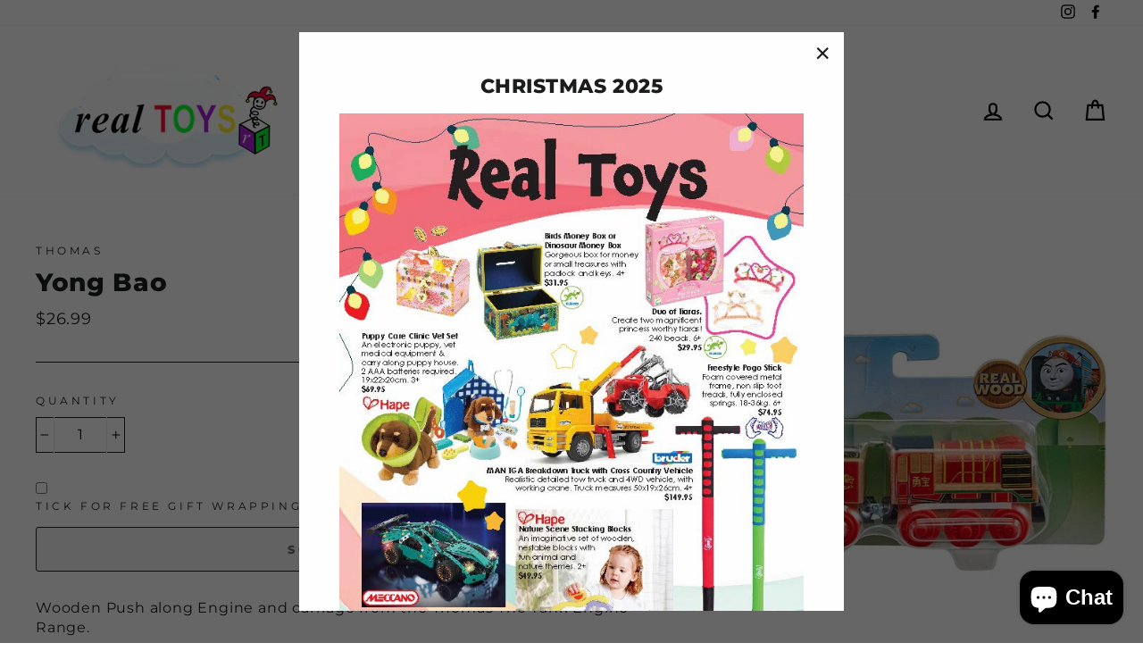

--- FILE ---
content_type: text/javascript; charset=utf-8
request_url: https://realtoys.com.au/products/yongbao.js
body_size: -266
content:
{"id":4593556291669,"title":"Yong Bao","handle":"yongbao","description":"Wooden Push along Engine and carriage from the Thomas The Tank Engine Range.\u003cbr\u003e\u003cbr\u003e3+","published_at":"2020-04-11T16:41:13+10:00","created_at":"2020-04-11T16:41:13+10:00","vendor":"Thomas","type":"Trains and accessories","tags":[],"price":2699,"price_min":2699,"price_max":2699,"available":false,"price_varies":false,"compare_at_price":null,"compare_at_price_min":0,"compare_at_price_max":0,"compare_at_price_varies":false,"variants":[{"id":32011722227797,"title":"Default Title","option1":"Default Title","option2":null,"option3":null,"sku":"887961525199","requires_shipping":true,"taxable":true,"featured_image":null,"available":false,"name":"Yong Bao","public_title":null,"options":["Default Title"],"price":2699,"weight":0,"compare_at_price":null,"inventory_quantity":0,"inventory_management":"shopify","inventory_policy":"deny","barcode":"","requires_selling_plan":false,"selling_plan_allocations":[]}],"images":["\/\/cdn.shopify.com\/s\/files\/1\/1311\/0817\/products\/yong-bao-wooden-train-large-thomas-and-friends-988713_00.jpg?v=1586588058"],"featured_image":"\/\/cdn.shopify.com\/s\/files\/1\/1311\/0817\/products\/yong-bao-wooden-train-large-thomas-and-friends-988713_00.jpg?v=1586588058","options":[{"name":"Title","position":1,"values":["Default Title"]}],"url":"\/products\/yongbao","media":[{"alt":null,"id":6686987386965,"position":1,"preview_image":{"aspect_ratio":1.0,"height":800,"width":800,"src":"https:\/\/cdn.shopify.com\/s\/files\/1\/1311\/0817\/products\/yong-bao-wooden-train-large-thomas-and-friends-988713_00.jpg?v=1586588058"},"aspect_ratio":1.0,"height":800,"media_type":"image","src":"https:\/\/cdn.shopify.com\/s\/files\/1\/1311\/0817\/products\/yong-bao-wooden-train-large-thomas-and-friends-988713_00.jpg?v=1586588058","width":800}],"requires_selling_plan":false,"selling_plan_groups":[]}

--- FILE ---
content_type: text/javascript; charset=utf-8
request_url: https://realtoys.com.au/products/yongbao.js
body_size: 77
content:
{"id":4593556291669,"title":"Yong Bao","handle":"yongbao","description":"Wooden Push along Engine and carriage from the Thomas The Tank Engine Range.\u003cbr\u003e\u003cbr\u003e3+","published_at":"2020-04-11T16:41:13+10:00","created_at":"2020-04-11T16:41:13+10:00","vendor":"Thomas","type":"Trains and accessories","tags":[],"price":2699,"price_min":2699,"price_max":2699,"available":false,"price_varies":false,"compare_at_price":null,"compare_at_price_min":0,"compare_at_price_max":0,"compare_at_price_varies":false,"variants":[{"id":32011722227797,"title":"Default Title","option1":"Default Title","option2":null,"option3":null,"sku":"887961525199","requires_shipping":true,"taxable":true,"featured_image":null,"available":false,"name":"Yong Bao","public_title":null,"options":["Default Title"],"price":2699,"weight":0,"compare_at_price":null,"inventory_quantity":0,"inventory_management":"shopify","inventory_policy":"deny","barcode":"","requires_selling_plan":false,"selling_plan_allocations":[]}],"images":["\/\/cdn.shopify.com\/s\/files\/1\/1311\/0817\/products\/yong-bao-wooden-train-large-thomas-and-friends-988713_00.jpg?v=1586588058"],"featured_image":"\/\/cdn.shopify.com\/s\/files\/1\/1311\/0817\/products\/yong-bao-wooden-train-large-thomas-and-friends-988713_00.jpg?v=1586588058","options":[{"name":"Title","position":1,"values":["Default Title"]}],"url":"\/products\/yongbao","media":[{"alt":null,"id":6686987386965,"position":1,"preview_image":{"aspect_ratio":1.0,"height":800,"width":800,"src":"https:\/\/cdn.shopify.com\/s\/files\/1\/1311\/0817\/products\/yong-bao-wooden-train-large-thomas-and-friends-988713_00.jpg?v=1586588058"},"aspect_ratio":1.0,"height":800,"media_type":"image","src":"https:\/\/cdn.shopify.com\/s\/files\/1\/1311\/0817\/products\/yong-bao-wooden-train-large-thomas-and-friends-988713_00.jpg?v=1586588058","width":800}],"requires_selling_plan":false,"selling_plan_groups":[]}